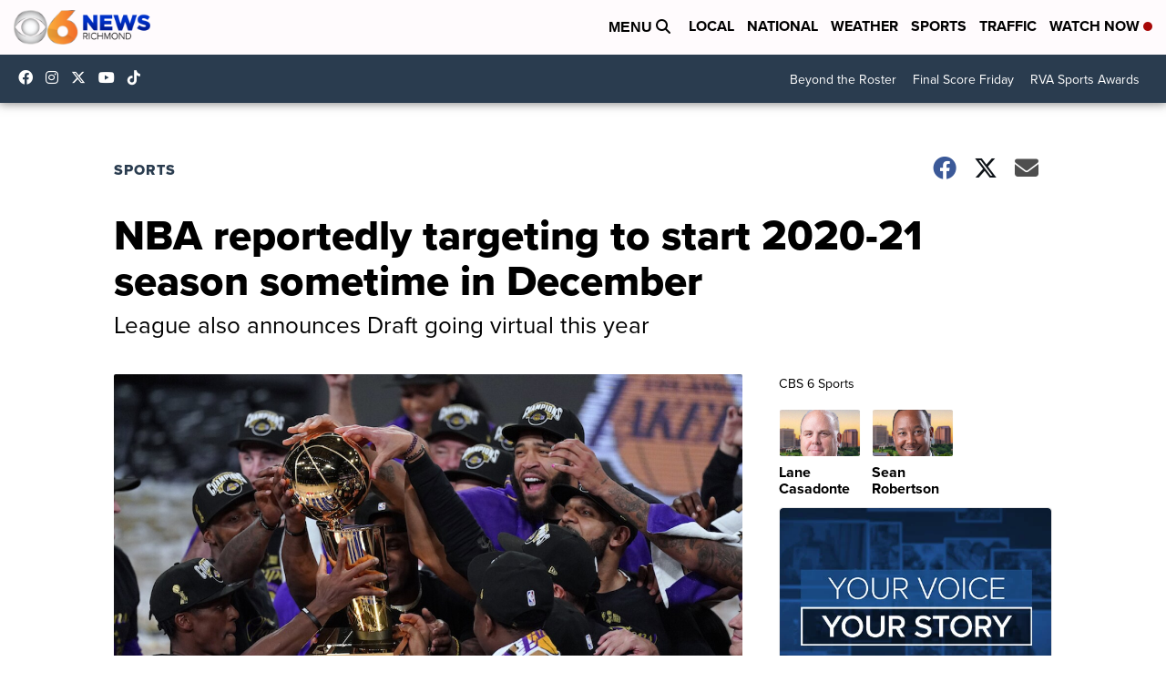

--- FILE ---
content_type: application/javascript; charset=utf-8
request_url: https://fundingchoicesmessages.google.com/f/AGSKWxWpfmZyqh-4zKYT_9XlBXBKEOuO2aRqU38aSyzFgaGjtqSo5ZlrmAaCipWB3hkpKt4ZfwnxK9_h0xj3C0TL5Fg2Kc837fikSx2uyismvGspPnFZ1RE8rfYbbmILLY1J71fIi_Mji7wS9IWiNR4SKFGw4VzQ_UXyYLPmClrdvpnmAWnaeb07UFVh0rDK/_/default_adv./advertisement2./adserving./m0ar_ads./ad_tags_
body_size: -1292
content:
window['a94729bc-3aad-4187-81e3-e93600a4dbee'] = true;